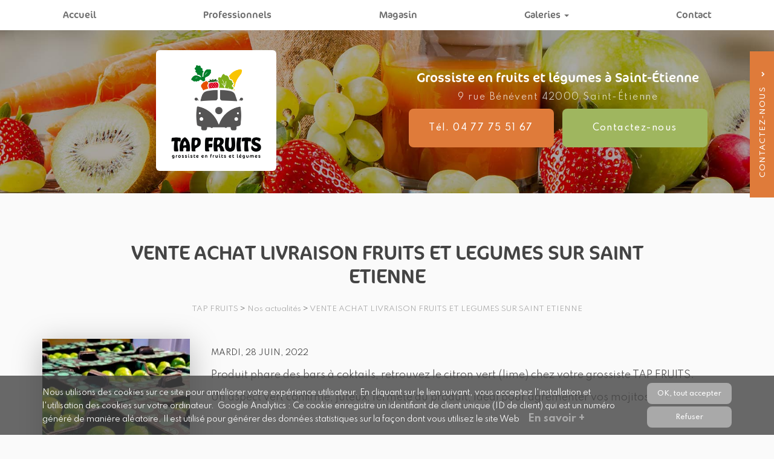

--- FILE ---
content_type: text/html; charset=utf-8
request_url: https://www.tapfruits.fr/actualites/vente-achat-livraison-fruits-legumes-sur-saint-etienne-1
body_size: 9820
content:
<!DOCTYPE html>
<html lang="fr" dir="ltr"
  xmlns:og="http://ogp.me/ns#">
<head>
  <link rel="profile" href="http://www.w3.org/1999/xhtml/vocab" />
  <meta name="viewport" content="width=device-width, initial-scale=1.0">
  <meta http-equiv="Content-Type" content="text/html; charset=utf-8" />
<meta property="og:site_name" content="TAP FRUITS" />
<meta property="og:type" content="website" />
<meta property="og:url" content="https://www.tapfruits.fr/actualites/vente-achat-livraison-fruits-legumes-sur-saint-etienne-1" />
<meta property="og:title" content="VENTE ACHAT LIVRAISON FRUITS ET LEGUMES SUR SAINT ETIENNE" />
<meta property="og:image" content="https://www.tapfruits.fr/sites/b1285d720/files/styles/actualite/public/default_images/actu-defaut.jpg" />
  <title>VENTE ACHAT LIVRAISON FRUITS ET LEGUMES SUR SAINT ETIENNE | TAP FRUITS</title>
    <link href="https://fonts.googleapis.com/css2?family=Spartan:wght@400;500;700&display=swap" rel="stylesheet">
    <link href="./fonts/Cocon-Regular-Font.otf" rel="otf">
  <link type="text/css" rel="stylesheet" href="https://www.tapfruits.fr/sites/b1285d720/files/css/css_lQaZfjVpwP_oGNqdtWCSpJT1EMqXdMiU84ekLLxQnc4.css" media="all" />
<link type="text/css" rel="stylesheet" href="https://www.tapfruits.fr/sites/b1285d720/files/css/css_2E6mKkLj_tZMeEOIwAvnWW4QB075DJAXNnKdI2Hnyb0.css" media="all" />
<link type="text/css" rel="stylesheet" href="https://www.tapfruits.fr/sites/b1285d720/files/css/css_dYTzPHfGojwXbU6O1gHqw-CChHuo3jehHgO0MnfSCWo.css" media="all" />
<style>#sliding-popup.sliding-popup-bottom,#sliding-popup.sliding-popup-bottom .eu-cookie-withdraw-banner,.eu-cookie-withdraw-tab{background:#828282;}#sliding-popup.sliding-popup-bottom.eu-cookie-withdraw-wrapper{background:transparent}#sliding-popup .popup-content #popup-text h1,#sliding-popup .popup-content #popup-text h2,#sliding-popup .popup-content #popup-text h3,#sliding-popup .popup-content #popup-text p,#sliding-popup label,#sliding-popup div,.eu-cookie-compliance-secondary-button,.eu-cookie-withdraw-tab{color:#ffffff !important;}.eu-cookie-withdraw-tab{border-color:#ffffff;}.eu-cookie-compliance-more-button{color:#ffffff !important;}
</style>
<link type="text/css" rel="stylesheet" href="https://www.tapfruits.fr/sites/b1285d720/files/css/css_IJ_gO9ZLVUr2HWUTx4djc2rUBQEIxXtT5bLY6fY7Cys.css" media="all" />
<link type="text/css" rel="stylesheet" href="https://www.tapfruits.fr/sites/b1285d720/files/css/css_C1v6HNFFMQWz8xo-L_vLy_mirGkvFJyuDpA7_bQZ6DQ.css" media="all" />
  <!-- HTML5 element support for IE6-8 -->
  <!--[if lt IE 9]>
    <script src="https://cdn.jsdelivr.net/html5shiv/3.7.3/html5shiv-printshiv.min.js"></script>
  <![endif]-->
  <script src="https://www.tapfruits.fr/sites/b1285d720/files/js/js_s5koNMBdK4BqfHyHNPWCXIL2zD0jFcPyejDZsryApj0.js"></script>
<script src="https://www.tapfruits.fr/sites/b1285d720/files/js/js_no_WkzVLMsNZYs1mnIsGyIdUCloUYi9OZwm4ezAzL44.js"></script>
<script src="https://www.tapfruits.fr/sites/b1285d720/files/js/js_FBs-QdEJ1mbRlfaDhjwJHV-k4x9pNy0uguyfO3YBXuQ.js"></script>
<script src="https://www.tapfruits.fr/sites/b1285d720/files/js/js_7_s15n5Ikd-WVXj2TJKguAUDbGmKG8dcWKbNTRGDLCA.js"></script>
<script>(function(i,s,o,g,r,a,m){i["GoogleAnalyticsObject"]=r;i[r]=i[r]||function(){(i[r].q=i[r].q||[]).push(arguments)},i[r].l=1*new Date();a=s.createElement(o),m=s.getElementsByTagName(o)[0];a.async=1;a.src=g;m.parentNode.insertBefore(a,m)})(window,document,"script","https://www.google-analytics.com/analytics.js","ga");ga("create", "UA-190479205-1", {"cookieDomain":"auto"});ga("set", "anonymizeIp", true);ga("send", "pageview");</script>
<script src="https://www.tapfruits.fr/sites/b1285d720/files/js/js_i9-mZxF1wrIj_pHo8CcygMfG3cz35Mlm6odAjzL19fk.js"></script>
<script>var _paq = _paq || [];(function(){var u=(("https:" == document.location.protocol) ? "https://matomo1.cliken-web.com/" : "http://matomo1.cliken-web.com/");_paq.push(["setSiteId", 3962]);_paq.push(["setTrackerUrl", u+"matomo.php"]);_paq.push(["setDoNotTrack", 1]);_paq.push(["trackPageView"]);_paq.push(["setIgnoreClasses", ["no-tracking","colorbox"]]);_paq.push(["enableLinkTracking"]);var d=document,g=d.createElement("script"),s=d.getElementsByTagName("script")[0];g.type="text/javascript";g.defer=true;g.async=true;g.src=u+"matomo.js";s.parentNode.insertBefore(g,s);})();</script>
<script>window.a2a_config=window.a2a_config||{};window.da2a={done:false,html_done:false,script_ready:false,script_load:function(){var a=document.createElement('script'),s=document.getElementsByTagName('script')[0];a.type='text/javascript';a.async=true;a.src='https://static.addtoany.com/menu/page.js';s.parentNode.insertBefore(a,s);da2a.script_load=function(){};},script_onready:function(){da2a.script_ready=true;if(da2a.html_done)da2a.init();},init:function(){for(var i=0,el,target,targets=da2a.targets,length=targets.length;i<length;i++){el=document.getElementById('da2a_'+(i+1));target=targets[i];a2a_config.linkname=target.title;a2a_config.linkurl=target.url;if(el){a2a.init('page',{target:el});el.id='';}da2a.done=true;}da2a.targets=[];}};(function ($){Drupal.behaviors.addToAny = {attach: function (context, settings) {if (context !== document && window.da2a) {if(da2a.script_ready)a2a.init_all();da2a.script_load();}}}})(jQuery);a2a_config.callbacks=a2a_config.callbacks||[];a2a_config.callbacks.push({ready:da2a.script_onready});a2a_config.overlays=a2a_config.overlays||[];a2a_config.templates=a2a_config.templates||{};</script>
<script src="https://www.tapfruits.fr/sites/b1285d720/files/js/js_DUNTYodva32GqgFb5T11Sne7vNBydw_Kz6E6zejEPcs.js"></script>
<script src="https://www.tapfruits.fr/sites/b1285d720/files/js/js_nyKGXoJSlezT9fSUMPCFjwRZB1BLhhX4a7guUNKZIn8.js"></script>
<script>jQuery.extend(Drupal.settings, {"basePath":"\/","pathPrefix":"","setHasJsCookie":0,"ajaxPageState":{"theme":"bs_multi","theme_token":"xsSa46bGIQ6l5I_GuwMmRlgStZR70dA_h4FHwWev6vU","js":{"0":1,"sites\/all\/modules\/eu_cookie_compliance\/js\/eu_cookie_compliance.js":1,"1":1,"sites\/all\/themes\/bootstrap\/js\/bootstrap.js":1,"sites\/all\/modules\/jquery_update\/replace\/jquery\/1.10\/jquery.min.js":1,"misc\/jquery-extend-3.4.0.js":1,"misc\/jquery-html-prefilter-3.5.0-backport.js":1,"misc\/jquery.once.js":1,"misc\/drupal.js":1,"sites\/all\/modules\/eu_cookie_compliance\/js\/jquery.cookie-1.4.1.min.js":1,"misc\/form.js":1,"sites\/all\/modules\/cw_biimbox\/js\/cw-biimbox-widget.js":1,"sites\/all\/modules\/soref\/js\/soref.js":1,"public:\/\/languages\/fr_91zvD5eEMP2LxhqBdTJyrj9WewB1KakfnAv98hMnrD0.js":1,"sites\/all\/libraries\/colorbox\/jquery.colorbox-min.js":1,"sites\/all\/modules\/colorbox\/js\/colorbox.js":1,"sites\/all\/modules\/colorbox\/styles\/default\/colorbox_style.js":1,"sites\/all\/modules\/colorbox\/js\/colorbox_load.js":1,"sites\/all\/modules\/colorbox\/js\/colorbox_inline.js":1,"sites\/all\/modules\/cw_obfuscator\/cw_obfuscator.js":1,"sites\/all\/modules\/google_analytics\/googleanalytics.js":1,"2":1,"sites\/all\/modules\/matomo\/matomo.js":1,"3":1,"4":1,"sites\/all\/modules\/antibot\/js\/antibot.js":1,"sites\/all\/modules\/webform\/js\/webform.js":1,"sites\/b1285d720\/themes\/bs_multi\/js\/bootstrap.min.js":1,"sites\/b1285d720\/themes\/bs_multi\/js\/wow.min.js":1,"sites\/b1285d720\/themes\/bs_multi\/js\/imagesloaded.pkgd.min.js":1,"sites\/b1285d720\/themes\/bs_multi\/js\/masonry.pkgd.min.js":1,"sites\/b1285d720\/themes\/bs_multi\/js\/avant-apres.js":1,"sites\/b1285d720\/themes\/bs_multi\/js\/bs_multi.js":1},"css":{"modules\/system\/system.base.css":1,"sites\/all\/modules\/cw_biimbox\/styles\/cw-biimbox-widget.css":1,"modules\/field\/theme\/field.css":1,"modules\/node\/node.css":1,"sites\/all\/modules\/soref\/styles\/soref.css":1,"sites\/all\/modules\/views\/css\/views.css":1,"sites\/all\/modules\/ckeditor\/css\/ckeditor.css":1,"sites\/all\/modules\/colorbox\/styles\/default\/colorbox_style.css":1,"sites\/all\/modules\/ctools\/css\/ctools.css":1,"sites\/all\/modules\/eu_cookie_compliance\/css\/eu_cookie_compliance.css":1,"sites\/all\/modules\/cw_obfuscator\/cw_obfuscator.css":1,"sites\/all\/modules\/date\/date_api\/date.css":1,"sites\/all\/modules\/addtoany\/addtoany.css":1,"sites\/all\/modules\/webform\/css\/webform.css":1,"sites\/all\/libraries\/fontawesome\/css\/font-awesome.css":1,"0":1,"sites\/b1285d720\/themes\/bs_multi\/css\/animate.min.css":1,"sites\/b1285d720\/themes\/bs_multi\/css\/styles.css":1,"public:\/\/css_injector\/css_injector_1.css":1}},"colorbox":{"opacity":"0.85","current":"{current} sur {total}","previous":"\u00ab Pr\u00e9c.","next":"Suivant \u00bb","close":"Fermer","maxWidth":"98%","maxHeight":"98%","fixed":true,"mobiledetect":false,"mobiledevicewidth":"480px"},"eu_cookie_compliance":{"popup_enabled":1,"popup_agreed_enabled":0,"popup_hide_agreed":0,"popup_clicking_confirmation":false,"popup_scrolling_confirmation":false,"popup_html_info":"\u003Cdiv class=\u0022eu-cookie-compliance-banner eu-cookie-compliance-banner-info eu-cookie-compliance-banner--opt-in\u0022\u003E\n  \u003Cdiv class=\u0022popup-content info\u0022\u003E\n    \u003Cdiv id=\u0022popup-text\u0022\u003E\n      \u003Cp\u003ENous utilisons des cookies sur ce site pour am\u00e9liorer votre exp\u00e9rience utilisateur. En cliquant sur le lien suivant, vous acceptez l\u0027installation et l\u0027utilisation des cookies sur votre ordinateur.\u0026nbsp;\u0026nbsp;Google Analytics : Ce cookie enregistre un identifiant de client unique (ID de client) qui est un num\u00e9ro g\u00e9n\u00e9r\u00e9 de mani\u00e8re al\u00e9atoire. Il est utilis\u00e9 pour g\u00e9n\u00e9rer des donn\u00e9es statistiques sur la fa\u00e7on dont vous utilisez le site Web\u003C\/p\u003E              \u003Cbutton type=\u0022button\u0022 class=\u0022find-more-button eu-cookie-compliance-more-button\u0022\u003EEn savoir +\u003C\/button\u003E\n          \u003C\/div\u003E\n    \n    \u003Cdiv id=\u0022popup-buttons\u0022 class=\u0022\u0022\u003E\n      \u003Cbutton type=\u0022button\u0022 class=\u0022agree-button eu-cookie-compliance-secondary-button\u0022\u003EOK, tout accepter\u003C\/button\u003E\n              \u003Cbutton type=\u0022button\u0022 class=\u0022decline-button eu-cookie-compliance-default-button\u0022 \u003ERefuser\u003C\/button\u003E\n          \u003C\/div\u003E\n  \u003C\/div\u003E\n\u003C\/div\u003E","use_mobile_message":false,"mobile_popup_html_info":"\u003Cdiv class=\u0022eu-cookie-compliance-banner eu-cookie-compliance-banner-info eu-cookie-compliance-banner--opt-in\u0022\u003E\n  \u003Cdiv class=\u0022popup-content info\u0022\u003E\n    \u003Cdiv id=\u0022popup-text\u0022\u003E\n      \u003Ch2\u003EWe use cookies on this site to enhance your user experience\u003C\/h2\u003E\u003Cp\u003EBy tapping the Accept button, you agree to us doing so.\u003C\/p\u003E              \u003Cbutton type=\u0022button\u0022 class=\u0022find-more-button eu-cookie-compliance-more-button\u0022\u003EEn savoir +\u003C\/button\u003E\n          \u003C\/div\u003E\n    \n    \u003Cdiv id=\u0022popup-buttons\u0022 class=\u0022\u0022\u003E\n      \u003Cbutton type=\u0022button\u0022 class=\u0022agree-button eu-cookie-compliance-secondary-button\u0022\u003EOK, tout accepter\u003C\/button\u003E\n              \u003Cbutton type=\u0022button\u0022 class=\u0022decline-button eu-cookie-compliance-default-button\u0022 \u003ERefuser\u003C\/button\u003E\n          \u003C\/div\u003E\n  \u003C\/div\u003E\n\u003C\/div\u003E\n","mobile_breakpoint":"768","popup_html_agreed":"\u003Cdiv\u003E\n  \u003Cdiv class=\u0022popup-content agreed\u0022\u003E\n    \u003Cdiv id=\u0022popup-text\u0022\u003E\n      \u003Ch2\u003EMerci d\u0027avoir accepter les cookies\u003C\/h2\u003E\u003Cp\u003EVous pouvez maintenant cacher ce message ou en savoir plus sur les cookies .\u003C\/p\u003E    \u003C\/div\u003E\n    \u003Cdiv id=\u0022popup-buttons\u0022\u003E\n      \u003Cbutton type=\u0022button\u0022 class=\u0022hide-popup-button eu-cookie-compliance-hide-button\u0022\u003EMasquer\u003C\/button\u003E\n              \u003Cbutton type=\u0022button\u0022 class=\u0022find-more-button eu-cookie-compliance-more-button-thank-you\u0022 \u003EPlus d\u0027infos\u003C\/button\u003E\n          \u003C\/div\u003E\n  \u003C\/div\u003E\n\u003C\/div\u003E","popup_use_bare_css":false,"popup_height":"auto","popup_width":"100%","popup_delay":1000,"popup_link":"\/cookies","popup_link_new_window":1,"popup_position":null,"fixed_top_position":1,"popup_language":"fr","store_consent":true,"better_support_for_screen_readers":0,"reload_page":0,"domain":"","domain_all_sites":0,"popup_eu_only_js":0,"cookie_lifetime":"100","cookie_session":false,"disagree_do_not_show_popup":0,"method":"opt_in","whitelisted_cookies":"","withdraw_markup":"\u003Cbutton type=\u0022button\u0022 class=\u0022eu-cookie-withdraw-tab\u0022\u003EPrivacy settings\u003C\/button\u003E\n\u003Cdiv class=\u0022eu-cookie-withdraw-banner\u0022\u003E\n  \u003Cdiv class=\u0022popup-content info\u0022\u003E\n    \u003Cdiv id=\u0022popup-text\u0022\u003E\n      \u003Cp\u003E\u0026lt;h2\u0026gt;We use cookies on this site to enhance your user experience\u0026lt;\/h2\u0026gt;\u0026lt;p\u0026gt;You have given your consent for us to set cookies.\u0026lt;\/p\u0026gt;\u003C\/p\u003E\n    \u003C\/div\u003E\n    \u003Cdiv id=\u0022popup-buttons\u0022\u003E\n      \u003Cbutton type=\u0022button\u0022 class=\u0022eu-cookie-withdraw-button\u0022\u003EWithdraw consent\u003C\/button\u003E\n    \u003C\/div\u003E\n  \u003C\/div\u003E\n\u003C\/div\u003E\n","withdraw_enabled":false,"withdraw_button_on_info_popup":0,"cookie_categories":[],"enable_save_preferences_button":1,"fix_first_cookie_category":1,"select_all_categories_by_default":0},"googleanalytics":{"trackOutbound":1,"trackMailto":1,"trackDownload":1,"trackDownloadExtensions":"7z|aac|arc|arj|asf|asx|avi|bin|csv|doc(x|m)?|dot(x|m)?|exe|flv|gif|gz|gzip|hqx|jar|jpe?g|js|mp(2|3|4|e?g)|mov(ie)?|msi|msp|pdf|phps|png|ppt(x|m)?|pot(x|m)?|pps(x|m)?|ppam|sld(x|m)?|thmx|qtm?|ra(m|r)?|sea|sit|tar|tgz|torrent|txt|wav|wma|wmv|wpd|xls(x|m|b)?|xlt(x|m)|xlam|xml|z|zip","trackColorbox":1},"matomo":{"trackMailto":1,"trackColorbox":1},"antibot":{"forms":{"webform-client-form-8":{"action":"\/actualites\/vente-achat-livraison-fruits-legumes-sur-saint-etienne-1","key":"0c678f57972a7dcad07a4dbc694ef7bc"}}},"urlIsAjaxTrusted":{"\/actualites\/vente-achat-livraison-fruits-legumes-sur-saint-etienne-1":true},"bootstrap":{"anchorsFix":"0","anchorsSmoothScrolling":"0","formHasError":1,"popoverEnabled":1,"popoverOptions":{"animation":1,"html":0,"placement":"right","selector":"","trigger":"click","triggerAutoclose":1,"title":"","content":"","delay":0,"container":"body"},"tooltipEnabled":1,"tooltipOptions":{"animation":1,"html":0,"placement":"top","selector":"","trigger":"hover","delay":0,"container":"body"}}});</script>
</head>
<body class="navbar-is-static-top html not-front not-logged-in no-sidebars page-node page-node- page-node-96 node-type-actualite">
  <div id="skip-link">
    <a href="#main-content" class="element-invisible element-focusable">Aller au contenu principal</a>
  </div>
    <header id="navbar" role="banner" class="navbar navbar-static-top navbar-default">
    <div class="nav-gestion">
            </div>
    <div class="nav-top">
            </div>
    <div class="nav-menu-pr container-fluid container">
        <div class="navbar-header">
                            <a class="logo navbar-btn pull-left" href="/"
                   title="TAP FRUITS">
                    <img src="https://www.tapfruits.fr/sites/b1285d720/files/mini-logo.png" alt="TAP FRUITS"/>
                </a>
            
                            <a class="name navbar-brand" href="/"
                   title="TAP FRUITS">TAP FRUITS                    <span>Grossiste en fruits et légumes à Saint-Étienne</span>                </a>
            
                            <button type="button" class="navbar-toggle" data-toggle="collapse" data-target=".navbar-collapse">
                    <span class="sr-only">Toggle navigation</span>
                    <span class="icon-bar"></span>
                    <span class="icon-bar"></span>
                    <sfpan class="icon-bar"></sfpan>
                </button>
                    </div>

                    <div class="navbar-collapse collapse">
                <nav role="navigation">
                                            <ul class="menu nav navbar-nav"><li class="first leaf"><a href="/">Accueil</a></li>
<li class="leaf"><a href="/vente-et-livraison-de-fruits-et-legumes-pour-professionnels/sf/2">Professionnels</a></li>
<li class="leaf"><a href="/magasin-de-fruits-et-legumes/sf/8">Magasin</a></li>
<li class="expanded dropdown"><a href="/galerie/vente-livraison-fruits-legumes-professionnels" class="dropdown-toggle" data-toggle="dropdown">Galeries <span class="caret"></span></a><ul class="dropdown-menu"><li class="first leaf"><a href="/galerie/vente-livraison-fruits-legumes-professionnels">Professionnels</a></li>
<li class="last leaf"><a href="/galerie/magasin-fruits-legumes">Magasin</a></li>
</ul></li>
<li class="last leaf"><a href="/contactez-votre-grossiste-en-fruits-legumes-tap-fruits">Contact</a></li>
</ul>                                                        </nav>
            </div>
            </div>
</header>

<div class="page-container">

    <header role="banner" id="page-header">
          <div class="region region-header">
    <section id="block-block-9" class="block block-block sl-encart sle-column clearfix">

      
  <div class="sle-content">
	<div class="sl-logo xs-p-25 xs-pb-20 cw-bg-white img-rounded"><a href="/"><img alt="TAP FRUITS" class="img-responsive" src="/sites/b1285d720/files/logo.png" /></a></div>

	<!--div class="sl-infos wow fadeIn"><div class="sl-denomination xs-mb-15 md-mb-10"><strong>TAP FRUITS</strong></div>
		<div class="sl-metier"><strong>Grossiste en fruits et légumes <span class="text-nowrap">à Saint-Étienne</span></strong></div>
		</div-->
</div>

</section>
<section id="block-block-22" class="block block-block sl-barre-contact clearfix">

      
  <div class="btgrid">
	<div class="row row-1">
		<div class="sl-metier"><strong>Grossiste en fruits et légumes <span class="text-nowrap">à Saint-Étienne</span></strong></div>

		<div class="col col-md-4 sl-adresse wow fadeIn xs-mt-10">
			<div class="content">
				<p><a href="https://goo.gl/maps/gEXHv77mSMkycAa39" target="_blank">9 rue Bénévent <span class="text-nowrap">42000 Saint-Étienne</span></a></p>
			</div>
		</div>

		<div class="col col-md-4 sl-contact">
			<div class="content">
				<p><a class="btn btn-primary btn-sm-240 xs-m-5 wow fadeInRight" href="tel:04 77 75 51 67">Tél. 04 77 75 51 67</a> <a class="btn btn-secondary btn-sm-240 xl-ml-25 xs-m-5 wow fadeInLeft" href="/contactez-votre-grossiste-en-fruits-legumes-tap-fruits">Contactez-<span>nous</span></a></p>
			</div>
		</div>
	</div>
</div>

</section>
  </div>
    </header> <!-- /#page-header -->

    <div id="inner-page-section">
        
        
        <div id="page-main">
            <div class="container-fluid">
                <div class="row">
                    
                    <section  class="col-sm-12" id="content-section">

                                                <a id="main-content"></a>
                                                                            <div class="page-header">
                                <h1>VENTE ACHAT LIVRAISON FRUITS ET LEGUMES SUR SAINT ETIENNE</h1>
                            </div>
                                                                                                                                                                                                    
                        
                          <div class="region region-content">
    <section id="block-system-main" class="block block-system clearfix">

      
  <article id="node-96" class="node node-actualite clearfix">
    <div id="cw-ariane">
        <a href="/">TAP FRUITS</a> >
        <a href="/actualites">Nos actualités</a> >
        <a href="/node/96">VENTE ACHAT LIVRAISON FRUITS ET LEGUMES SUR SAINT ETIENNE</a>
    </div>
            <div class="container">
                    <div class="field field-name-field-actu-image field-type-image field-label-hidden"><div class="field-items"><div class="field-item even"><a href="https://www.tapfruits.fr/sites/b1285d720/files/actualites/20220628_054601.jpg" title="VENTE ACHAT LIVRAISON FRUITS ET LEGUMES SUR SAINT ETIENNE" class="colorbox" data-colorbox-gallery="gallery-node-96-gZcO7hu9IG8" data-cbox-img-attrs="{&quot;title&quot;: &quot;&quot;, &quot;alt&quot;: &quot;VENTE ACHAT LIVRAISON FRUITS ET LEGUMES SUR SAINT ETIENNE&quot;}"><img class="img-responsive" src="https://www.tapfruits.fr/sites/b1285d720/files/styles/large/public/actualites/20220628_054601.jpg?itok=pwO4judP" width="244" height="480" alt="VENTE ACHAT LIVRAISON FRUITS ET LEGUMES SUR SAINT ETIENNE" title="" /></a></div></div></div>                <div class="date-actu">
           <div class="field field-name-field-date field-type-datetime field-label-hidden"><div class="field-items"><div class="field-item even"><span  class="date-display-single">Mardi, 28 juin, 2022</span></div></div></div>        </div>
        <div class="field field-name-body field-type-text-with-summary field-label-hidden"><div class="field-items"><div class="field-item even"><p>Produit phare des bars à coktails, retrouvez le citron vert (lime) chez votre grossiste TAP FRUITS.</p>

<p>Un aspect vert confirmé, juteux, fermeté du produit, idéal pour agrémenter vos mojitos !</p>
</div></div></div>    </div>

    <div class="galerie-actu"> <!--Todo add retour actu -->
            </div>
            <footer>
                                </footer>
        </article>

</section>
  </div>
                    </section>

                    
                </div>
            </div>
        </div>

    </div>

</div>

    <div id="page-actions">
          <div class="region region-actions">
    <section id="block-block-31" class="block block-block block-call-to-action clearfix">

      
  <div class="btgrid rtecenter">
	<div class="row row-1">
		<div class="col col-sm-8 col-sm-offset-2 col-lg-6 col-lg-offset-3">
			<div class="content">
				<div class="cta-label">Contactez-nous</div>

				<div class="cta-number"><span class="text-nowrap">Tél. <b><a href="tel:04 77 75 51 67">04 77 75 51 67</a></b></span><span class="text-nowrap"></span></div>
			</div>
		</div>
	</div>
</div>

</section>
<section id="block-block-32" class="block block-block block-call-to-action clearfix">

      
  <div class="btgrid rtecenter">
	<div class="row row-1">
		<div class="col col-sm-8 col-sm-offset-2 col-lg-6 col-lg-offset-3">
			<div class="content">
				<p class="xs-mt-15"><a class="btn btn-secondary btn-sm-280 wow fadeIn" href="/contactez-votre-grossiste-en-fruits-legumes-tap-fruits">Envoyer un message</a></p>
			</div>
		</div>
	</div>
</div>

</section>
<section id="block-addtoany-addtoany-button" class="block block-addtoany center xs-mt-15 clearfix">

        <h2 class="block-title">Partagez cette page sur</h2>
    
  <span class="a2a_kit a2a_kit_size_32 a2a_target addtoany_list" id="da2a_1">
      <a class="a2a_button_facebook"></a><a class="a2a_button_twitter"></a><a class="a2a_button_email"></a>
      
      
    </span>
    <script type="text/javascript">
<!--//--><![CDATA[//><!--
if(window.da2a)da2a.script_load();
//--><!]]>
</script>
</section>
  </div>
    </div>

    <div id="page-parallax">
          <div class="region region-parallax">
    <section id="block-block-25" class="block block-block bloc-services clearfix">

        <h2 class="block-title">Nos points forts</h2>
    
  <div class="container">
	<div class="cw-pictos">
		<div class="wow fadeInLeft">
			<div class="picto cw-lazy"><img alt="Gamme agrée BIO" src="/sites/b1285d720/files/picto1.png" /></div>

			<div>
				<p class="picto-legende">Gamme <span>agrée BIO</span></p>
			</div>
		</div>

		<div class="wow fadeInRight">
			<div class="picto cw-lazy"><img alt="Produits locaux et circuit court" src="/sites/b1285d720/files/picto2.png" /></div>

			<div>
				<p class="picto-legende">Produits locaux et <span> circuit court</span></p>
			</div>
		</div>

		<div class="wow fadeInLeft">
			<div class="picto cw-lazy"><img alt="Proche et réactif réactif" src="/sites/b1285d720/files/picto3.png" /></div>

			<div>
				<p class="picto-legende">Proche et <span>réactif</span></p>
			</div>
		</div>

		<div class="wow fadeInRight">
			<div class="picto cw-lazy"><img alt="Légumes 4ème gamme" src="/sites/b1285d720/files/picto4.png" /></div>

			<div>
				<p class="picto-legende">Légumes <span>4e gamme</span></p>
			</div>
		</div>
	</div>
</div>

</section>
<section id="block-block-1" class="block block-block parallax background parallax-front clearfix">

      
  <div class="container">

</div>

</section>
  </div>
    </div>




    <div id="footer">
        <div class="container-fluid">
              <div class="region region-footer">
    <section id="block-block-14" class="block block-block cartouche-footer wow fadeIn clearfix">

      
  <div class="content wow fadeInLeft">
	<div class="ft-logo xs-mb-20"><a href="/"><img alt="TAP FRUITS" class="img-responsive img-center" src="/sites/b1285d720/files/logo-bottom.png" /></a></div>

	<p class="ft-slogan cw-txt-secondary xs-mb-30"><strong>Grossiste en fruits et légumes à Saint-Étienne</strong></p>

	<p class="ft-adresse"><i aria-hidden="true" class="fa fa-map-marker"></i><a href="https://goo.gl/maps/gEXHv77mSMkycAa39" target="_blank">9 rue Bénévent<br />
		42000 Saint-Étienne</a></p>

	<p class="ft-tel"><i aria-hidden="true" class="fa fa-phone"></i><a href="tel:04 77 75 51 67">04 77 75 51 67</a></p>

	<p class="ft-horaire xs-mb-15"><i aria-hidden="true" class="fa fa-clock-o"></i><b>Horaires pour professionnels</b><br />
		<small>Lundi au vendredi : 4h00 - 12h00</small>

	<!--p class="ft-horaire xs-mb-15"><b>Horaires pour particuliers</b><br />
		<small>Lundi au vendredi : 6h30 - 12h00<br /></p-->
      <small>(Fermé week-end et jours fériés)</small></p>

	<p class="bloc-reseaux xs-mt-30 wow fadeIn"><a class="flex-set flex-align-items-center flex-content-center md-flex-content-start" href="https://www.facebook.com/Tap-fruits-42-102636201393992/" target="_blank"><i class="fa fa-facebook"></i> <span class="rteleft xs-ml-10"><small>suivez-nous sur</small><br />
		<strong class="text-uppercase">facebook</strong></span></a></p>
</div>

</section>
<section id="block-webform-client-block-8" class="block block-webform node-type-webform bloc-contact-form wow fadeIn clearfix">

        <h2 class="block-title">Contactez votre grossiste en fruits et légumes</h2>
    
  <noscript>
  <style>form.antibot { display: none !important; }</style>
  <div class="antibot-no-js antibot-message antibot-message-warning messages warning">
    You must have JavaScript enabled to use this form.  </div>
</noscript>
<form class="webform-client-form webform-client-form-8 antibot" action="/antibot" method="post" id="webform-client-form-8" accept-charset="UTF-8"><div><fieldset  class="webform-component-fieldset webform-component--identite panel panel-default form-wrapper" id="bootstrap-panel">
    <div class="panel-body" id="bootstrap-panel-body">
        <div class="col-sm-6 form-item webform-component webform-component-textfield webform-component--identite--nom---prenom form-group form-item form-item-submitted-identite-nom---prenom form-type-textfield form-group"><input required="required" placeholder="Nom Prénom" class="form-control form-text required" type="text" id="edit-submitted-identite-nom-prenom" name="submitted[identite][nom___prenom]" value="" size="60" maxlength="128" /> <label class="control-label element-invisible" for="edit-submitted-identite-nom-prenom">Nom - Prénom : <span class="form-required" title="Ce champ est requis.">*</span></label>
</div><div class="col-sm-6 form-item webform-component webform-component-email webform-component--identite--email form-group form-item form-item-submitted-identite-email form-type-webform-email form-group"><input required="required" class="email form-control form-text form-email required" placeholder="Email" type="email" id="edit-submitted-identite-email" name="submitted[identite][email]" size="60" /> <label class="control-label element-invisible" for="edit-submitted-identite-email">Email : <span class="form-required" title="Ce champ est requis.">*</span></label>
</div><div class="col-sm-6 form-item webform-component webform-component-textfield webform-component--identite--tel form-group form-item form-item-submitted-identite-tel form-type-textfield form-group"><input required="required" placeholder="Téléphone" class="form-control form-text required" type="text" id="edit-submitted-identite-tel" name="submitted[identite][tel]" value="" size="60" maxlength="128" /> <label class="control-label element-invisible" for="edit-submitted-identite-tel">Tél. : <span class="form-required" title="Ce champ est requis.">*</span></label>
</div><div class="col-sm-6 form-item webform-component webform-component-textfield webform-component--identite--societe form-group form-item form-item-submitted-identite-societe form-type-textfield form-group"><input placeholder="Société" class="form-control form-text" type="text" id="edit-submitted-identite-societe" name="submitted[identite][societe]" value="" size="60" maxlength="128" /> <label class="control-label element-invisible" for="edit-submitted-identite-societe">Société : </label>
</div>  </div>
</fieldset>
<fieldset  class="webform-component-fieldset webform-component--information panel panel-default form-wrapper" id="bootstrap-panel--2">
    <div class="panel-body" id="bootstrap-panel-2-body">
        <div class="form-item webform-component webform-component-textarea webform-component--information--message form-group form-item form-item-submitted-information-message form-type-textarea form-group"><div class="form-textarea-wrapper"><textarea required="required" placeholder="Message" class="infos-comp form-control form-textarea required" id="edit-submitted-information-message" name="submitted[information][message]" cols="60" rows="5"></textarea></div> <label class="control-label element-invisible" for="edit-submitted-information-message">Message : <span class="form-required" title="Ce champ est requis.">*</span></label>
</div>  </div>
</fieldset>
<input type="hidden" name="details[sid]" />
<input type="hidden" name="details[page_num]" value="1" />
<input type="hidden" name="details[page_count]" value="1" />
<input type="hidden" name="details[finished]" value="0" />
<input type="hidden" name="form_build_id" value="form-bfF1K9AuLK1P5ULDOf1SilNw2reCSZrJmOmFbxHUPaA" />
<input type="hidden" name="form_id" value="webform_client_form_8" />
<input type="hidden" name="antibot_key" value="" />
<div class="form-actions"><button class="webform-submit button-primary btn btn-default form-submit" type="submit" name="op" value="Envoyer">Envoyer</button>
</div></div></form>
</section>
  </div>
        </div>
    </div>

    <div id="footer-map">
          <div class="region region-footer-map">
    <section id="block-block-24" class="block block-block clearfix">

      
  <div class="map-full"><a href="https://goo.gl/maps/gEXHv77mSMkycAa39" target="_blank">&nbsp;</a></div>

</section>
<section id="block-block-27" class="block block-block flottant-active flottant-contact hidden-xs hidden-sm  clearfix">
    <div id="fl-button"></div>
                <h2 class="block-title">Contactez-nous<i class="fa fa-chevron-right" aria-hidden="true"></i></h2>
            <div class="content">
        <div id="fl-button">&nbsp;</div>

<div class="bloc-content">
	<p class="rtecenter fl-denomination xs-mb-5">TAP FRUITS</p>

	<p class="rtecenter fl-metier">Grossiste en fruits et légumes à&nbsp;Saint-Étienne</p>

	<p class="rtecenter fl-adresse xs-mb-15">9 rue Bénévent<br />
		42000 Saint-Étienne</p>

	<p class="rtecenter fl-tel">Tél. <span class="loud-text"><strong><a href="tel:04 77 75 51 67">04 77 75 51 67</a></strong></span></p>

	<p class="rtecenter xs-mt-15"><a class="btn btn-primary" href="/contactez-votre-grossiste-en-fruits-legumes-tap-fruits">Envoyer un message</a></p>
</div>
    </div>
</section>
  </div>
    </div>

    <footer id="bottom">
        <div class="container-fluid">
              <div class="region region-bottom">
    <section id="block-soref-soref-footer" class="block block-soref clearfix">

      
  <section id="bloc-soref-footer-content" class="footer-info">
<!--    <div id="soref-bottom-overlay"></div>-->
    <a href="#soref-footer-content-collapse" class="toggle-soref-footer-content-collapse">
        En savoir +
    </a>
    <div id="soref-footer-content-collapse">
        <div class="xs-pt-30 xs-pb-10 soref-footer-content">
            <div class="row">
                <div class="col-md-4">
                    <div class="soref-footer-title"><strong>TAP FRUITS </strong></div>
                    <div class="soref-footer-txt xs-mt-15 xs-mb-15"><p>&nbsp;</p>

<div id="gtx-trans" style="position: absolute; left: -51px; top: 33px;">
	<div class="gtx-trans-icon">&nbsp;</div>
</div>
</div>
                    <a href="#" class="toggle-soref-footer-content-collapse"><i class="fa fa-caret-up" aria-hidden="true"></i> Fermer</a>
                </div>
                <div class="col-md-4">
                    <div class="soref-footer-title"><strong>Notre savoir-faire : Grossiste en fruits et légumes à Saint-Étienne</strong></div>
                    <ul class="xs-mt-15">
                                                                                    <li><a href="/actualites/livraison-commande-de-raisin-dans-la-loire">Livraison commande de raisin dans la Loire </a></li>
                                                            <li><a href="/particuliers/commande-en-ligne-livraison-a-domicile-de-fruits-frais">Commande en ligne et livraison à domicile de fruits frais</a></li>
                                                            <li><a href="/actualites/vente-livraison-de-raisin-local-dans-la-loire">Vente et livraison de raisin local dans la Loire</a></li>
                                                            <li><a href="/actualites/vente-livraison-melon-francais-dans-la-loire">Vente et livraison melon français dans la Loire</a></li>
                                                            <li><a href="/actualites/vente-livraison-de-butternut-de-potimarron-dans-la-loire">Vente et livraison de butternut et de potimarron dans la Loire</a></li>
                                                            <li><a href="/actualites/vente-livraison-fruits-legumes-de-saison-dans-la-loire">Vente et livraison fruits et légumes de saison dans la Loire</a></li>
                                                                        </ul>
                </div>
                <div class="col-md-4">
                    <div class="soref-footer-title"><strong>Notre zone géographique :</strong></div>
                    <ul class="xs-mt-15">
                                                    <li class="secteur-0">
                                <a href="/fournisseur-vendeur-fruits-legumes/haute-loire/61">Haute-Loire</a>
                            </li>
                                                    <li class="secteur-1">
                                <a href="/fournisseur-vendeur-fruits-legumes/lyon/63">Lyon</a>
                            </li>
                                                    <li class="secteur-2">
                                <a href="/fournisseur-vendeur-fruits-legumes/saint-etienne/15">Saint-Étienne</a>
                            </li>
                                                    <li class="secteur-3">
                                <a href="/fournisseur-vendeur-fruits-legumes/yssingeaux/62">Yssingeaux</a>
                            </li>
                                                    <li class="secteur-4">
                                <a href="/fournisseur-vendeur-fruits-legumes/saint-chamond/16">Saint-Chamond</a>
                            </li>
                                                    <li class="secteur-5">
                                <a href="/fournisseur-vendeur-fruits-legumes/annonay/12">Annonay</a>
                            </li>
                                            </ul>
                </div>
            </div>
        </div>
    </div>
</section>

</section>
<section id="block-block-3" class="block block-block footer-info clearfix">

      
  <div class="btgrid">
	<div class="row row-1">
		<div class="col col-md-7">
			<div class="content">
				<p><strong>TAP FRUITS, Grossiste en fruits et légumes à&nbsp;Saint-Étienne</strong><br />
					9 rue Bénévent - 42000 Saint-Étienne<br />
					<a href="/mentions-legales">Mentions légales</a> - <a href="/sitemap">Plan du site</a> - <a href="/liens-utiles">Liens utiles</a>&nbsp;- <a href="/grossiste-fruits-legumes-secteur">Secteur</a></p>
			</div>
		</div>

		<div class="col col-md-5">
			<div class="content crea">
				<p><a href="https://www.biim-com.com/" target="_blank"><img alt="" src="https://www.biim-com.com/biim-b.png" />Création et référencement de site Internet<br />
					Demande de Devis</a></p>
			</div>
		</div>
	</div>
</div>

</section>
  </div>
        </div>
    </footer>
  <script>var eu_cookie_compliance_cookie_name = "";</script>
<script src="https://www.tapfruits.fr/sites/b1285d720/files/js/js_Llgek5Zasqh0wiimoKH-uIdmSIEO0i9Cbi7UdXEdRgw.js"></script>
<script>da2a.targets=[
{title:"VENTE ACHAT LIVRAISON FRUITS ET LEGUMES SUR SAINT ETIENNE",url:"https:\/\/www.tapfruits.fr\/actualites\/vente-achat-livraison-fruits-legumes-sur-saint-etienne-1"}];
da2a.html_done=true;if(da2a.script_ready&&!da2a.done)da2a.init();da2a.script_load();</script>
<script src="https://www.tapfruits.fr/sites/b1285d720/files/js/js_MRdvkC2u4oGsp5wVxBG1pGV5NrCPW3mssHxIn6G9tGE.js"></script>
</body>
</html>


--- FILE ---
content_type: text/plain
request_url: https://www.google-analytics.com/j/collect?v=1&_v=j102&aip=1&a=979230341&t=pageview&_s=1&dl=https%3A%2F%2Fwww.tapfruits.fr%2Factualites%2Fvente-achat-livraison-fruits-legumes-sur-saint-etienne-1&ul=en-us%40posix&dt=VENTE%20ACHAT%20LIVRAISON%20FRUITS%20ET%20LEGUMES%20SUR%20SAINT%20ETIENNE%20%7C%20TAP%20FRUITS&sr=1280x720&vp=1280x720&_u=YEBAAEABAAAAACAAI~&jid=567723417&gjid=1660906482&cid=792292896.1769249401&tid=UA-190479205-1&_gid=1471311652.1769249401&_r=1&_slc=1&z=411097830
body_size: -450
content:
2,cG-QZQFE4HEXB